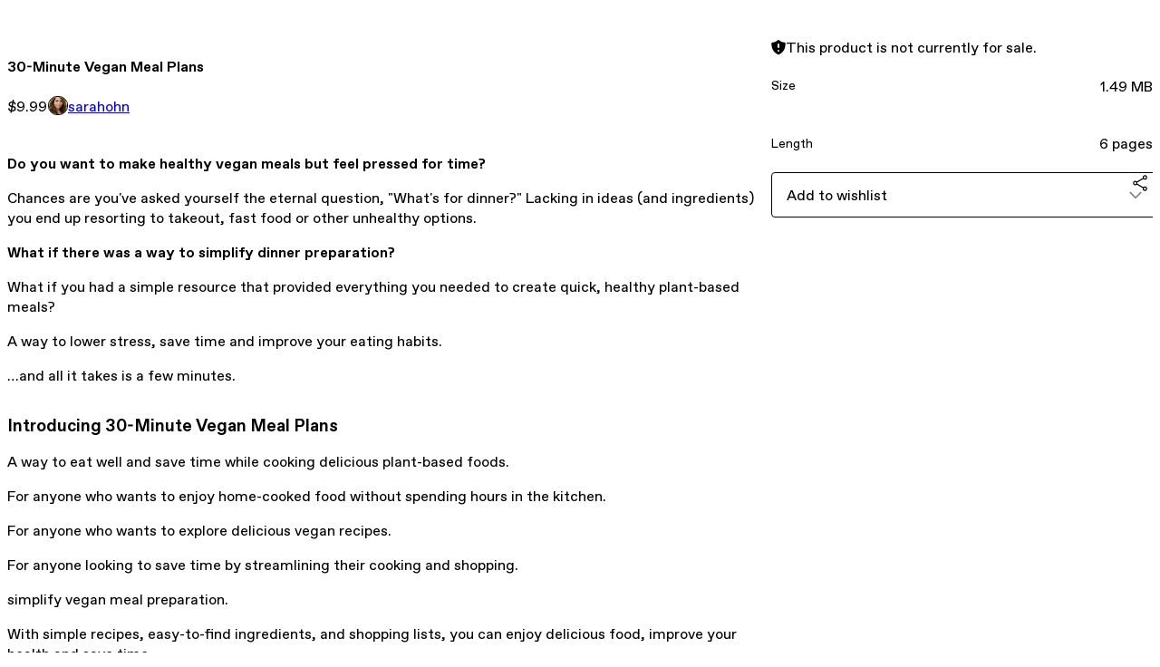

--- FILE ---
content_type: text/html; charset=utf-8
request_url: https://sarahohn.gumroad.com/l/vegan30
body_size: 6457
content:
<!DOCTYPE html>
<html lang="en">
  <head prefix="og: http://ogp.me/ns# fb: http://ogp.me/ns/fb# gumroad: http://ogp.me/ns/fb/gumroad#">
    <link rel="dns-prefetch" href="//assets.gumroad.com">
    <link rel="dns-prefetch" href="//static-2.gumroad.com">
    <link rel="dns-prefetch" href="//public-files.gumroad.com">
  <title inertia>30-Minute Vegan Meal Plans</title>
  <meta name="action-cable-url" content="wss://cable.gumroad.com/cable" />
  <link rel="stylesheet" crossorigin="anonymous" href="https://assets.gumroad.com/packs/css/design-d744556c.css" />
    <style>:root{--accent: 0 0 0;--contrast-accent: 255 255 255;--font-family: "ABC Favorit", "ABC Favorit", sans-serif;--color: 0 0 0;--primary: var(--color);--contrast-primary: 255 255 255;--filled: 255 255 255;--contrast-filled: var(--color);--body-bg: #ffffff;--active-bg: rgb(var(--color) / var(--gray-1));--border-alpha: 1}body{background-color:#ffffff;color:#000;font-family:"ABC Favorit", "ABC Favorit", sans-serif}
</style>

  <meta name="csrf-param" content="authenticity_token" />
<meta name="csrf-token" content="NPzXDgIlObHe6sRdgEyKJg1FTcO1oM-lewtBz7B0Cnc5lB5teWy2vLsGiSsQn-HFqX_Z0VCre6P0EhPuVLdl-Q" />
  <meta charset="utf-8">
  <meta content="149071038533330" property="fb:app_id">
  <meta content="http://www.facebook.com/gumroad" property="fb:page_id">
  <meta property="twitter:site" value="@gumroad">
  
    <meta content="Gumroad" property="og:site_name">
    <meta content="https://sarahohn.gumroad.com/l/vegan30" property="og:url">
    <meta content="***Now available for $9.99 ***Do you want to make healthy vegan meals but feel pressed for time?Chances are you&#39;ve asked yourself the eternal question, &quot;What&#39;s for dinner?&quot; Lacking in ideas (and ingredients) you end up resorting to takeout, fast food or other unhealthy options.What if there was a way to simplify dinner preparation?What if you had a simple resource that provided everything you needed to create quick, healthy plant-based meals?A way to lower stress, save time and improve your eating habits.…and all it takes is a few minutes.Introducing 30-Minute Vegan Meal PlansA way to eat well and save time while cooking delicious plant-based foods.For anyone who wants to enjoy home-cooked food without spending hours in the kitchen.For anyone who wants to explore delicious vegan recipes.For anyone looking to save time by streamlining their cooking and shopping.30-Minute Vegan Meal Plans simplify vegan meal preparation. With simple recipes, easy-to-find ingredients, and shopping lists, you can enjoy delicious food, improve your health and save time.30-Minute Vegan Meal Plans are a powerful tool for busy people looking to eat better.What You’ll Receive30-Minute Vegan Meal Plans are a 4-week series of printable guides. Each week, you’ll receive an email with a printable download containing the following:- 5 plant-based recipes per week including 2 mains, 1 hearty soup, 1 salad and 1 sandwich. (Each recipe serves 4 but can be easily modified).- Organized shopping lists to determine what ingredients you need to shop for- Images for each recipe to illustrate serving size- Tips for each recipe highlighting shortcuts and substitutionsA total of 20 vegan recipes and 4 shopping lists delivered over 4 weeks for $9.99.When you buy the 30-Minute Vegan Meal Plans, you’re saying YES to saving time and eating healthy.Questions?Feel free to email questions to sara@prepgreen.com." property="og:description">
    <meta content="***Now available for $9.99 ***Do you want to make healthy vegan meals but feel pressed for time?Chances are you&#39;ve asked yourself the eternal question, &quot;What&#39;s for dinner?&quot; Lacking in ideas (and ingredients) you end up resorting to takeout, fast food or other unhealthy options.What if there was a way to simplify dinner preparation?What if you had a simple resource that provided everything you needed to create quick, healthy plant-based meals?A way to lower stress, save time and improve your eating habits.…and all it takes is a few minutes.Introducing 30-Minute Vegan Meal PlansA way to eat well and save time while cooking delicious plant-based foods.For anyone who wants to enjoy home-cooked food without spending hours in the kitchen.For anyone who wants to explore delicious vegan recipes.For anyone looking to save time by streamlining their cooking and shopping.30-Minute Vegan Meal Plans simplify vegan meal preparation. With simple recipes, easy-to-find ingredients, and shopping lists, you can enjoy delicious food, improve your health and save time.30-Minute Vegan Meal Plans are a powerful tool for busy people looking to eat better.What You’ll Receive30-Minute Vegan Meal Plans are a 4-week series of printable guides. Each week, you’ll receive an email with a printable download containing the following:- 5 plant-based recipes per week including 2 mains, 1 hearty soup, 1 salad and 1 sandwich. (Each recipe serves 4 but can be easily modified).- Organized shopping lists to determine what ingredients you need to shop for- Images for each recipe to illustrate serving size- Tips for each recipe highlighting shortcuts and substitutionsA total of 20 vegan recipes and 4 shopping lists delivered over 4 weeks for $9.99.When you buy the 30-Minute Vegan Meal Plans, you’re saying YES to saving time and eating healthy.Questions?Feel free to email questions to sara@prepgreen.com." name="description">
    <meta content="NZYtf" property="product:retailer_item_id">
    <meta content="9.99" property="product:price:amount">
    <meta content="USD" property="product:price:currency">
    <meta content="gumroad:product" property="og:type">
    <meta property="twitter:card" value="summary_large_image" />
<meta property="twitter:title" value="30-Minute Vegan Meal Plans" />
<meta property="twitter:domain" value="Gumroad" />
<meta property="twitter:description" value="***Now available for $9.99 ***Do you want to make healthy vegan meals but feel pressed for time?Chances are you&#39;ve asked yourself the eternal question, &quot;What&#39;s for dinner?&quot; Lacking in ideas (and in..." />
<meta property="twitter:creator" value="@hohnsolo" />
<meta property="twitter:image" value="https://public-files.gumroad.com/bgkxx4zlrtwdfhogktkgrgo8uror" />

      <link rel="preload" as="image" href="https://public-files.gumroad.com/bgkxx4zlrtwdfhogktkgrgo8uror">
  <meta property="og:image" content="https://public-files.gumroad.com/bgkxx4zlrtwdfhogktkgrgo8uror">
  <meta property="og:image:alt" content="">
  <meta property="og:title" content="30-Minute Vegan Meal Plans">
  <meta property="gr:google_analytics:enabled" content="true">
  <meta property="gr:fb_pixel:enabled" content="true">
  <meta property="gr:logged_in_user:id" content="">
  <meta property="gr:environment" value="production">
  <meta property="gr:page:type" content="product">
  <meta property="gr:facebook_sdk:enabled" content="true">
  <meta content="initial-scale = 1.0, width = device-width" name="viewport">
  <meta property="stripe:pk" value="pk_live_Db80xIzLPWhKo1byPrnERmym">
  <meta property="stripe:api_version" value="2023-10-16; risk_in_requirements_beta=v1; retrieve_tax_forms_beta=v1;">
  <link href="/opensearch.xml" rel="search" type="application/opensearchdescription+xml" title="Gumroad">
    <link href="https://sarahohn.gumroad.com/l/vegan30" rel="canonical">


    <link href="https://public-files.gumroad.com/2mce2nd8sbkdkddejsqpps9e7u2i" rel="shortcut icon">
</head>

  <body id="product_page" class="group/body mac" style="">
    <div id="design-settings" data-settings="{&quot;font&quot;:{&quot;name&quot;:&quot;ABC Favorit&quot;,&quot;url&quot;:&quot;https://assets.gumroad.com/assets/ABCFavorit-Regular-26182c8c3addf6e4f8889817249c23b22c93233a8212e5e86574459e4dc926e2.woff2&quot;}}" style="display: none;"></div>
    <div id="user-agent-info" data-settings="{&quot;is_mobile&quot;:false}" style="display: none;"></div>
    <div class="react-entry-point" style="display:contents" id="Alert-react-component-db38bf84-d0b7-4569-9a2b-c18e08396cfb"><div class="fixed top-4 left-1/2 z-100 w-max max-w-[calc(100vw-2rem)] rounded bg-background md:max-w-sm invisible" style="transform:translateX(-50%) translateY(calc(-100% - var(--spacer-4)));transition:all 0.3s ease-out 0.5s"><div role="alert" class="flex items-start gap-2 rounded border border-border p-3"><div class="flex-1"><div></div></div></div></div></div>
      <script type="application/json" class="js-react-on-rails-component" data-component-name="Alert" data-dom-id="Alert-react-component-db38bf84-d0b7-4569-9a2b-c18e08396cfb">{"initial":null}</script>
      


    <div class="flex flex-col lg:flex-row h-screen">
      <main class="flex-1 flex flex-col lg:h-screen overflow-y-auto">
        <div class="flex-1 flex flex-col">
          


<noscript>
  <div id="javascript-notice">
    <strong>JavaScript is required to buy this product.</strong>
    Enable JavaScript in your browser settings and refresh this page to continue.
  </div>
</noscript>



  <script type="application/json" id="js-react-on-rails-context">{"railsEnv":"production","inMailer":false,"i18nLocale":"en","i18nDefaultLocale":"en","rorVersion":"14.0.4","rorPro":false,"href":"https://sarahohn.gumroad.com/l/vegan30","location":"/l/vegan30","scheme":"https","host":"sarahohn.gumroad.com","port":null,"pathname":"/l/vegan30","search":null,"httpAcceptLanguage":null,"design_settings":{"font":{"name":"ABC Favorit","url":"https://assets.gumroad.com/assets/ABCFavorit-Regular-26182c8c3addf6e4f8889817249c23b22c93233a8212e5e86574459e4dc926e2.woff2"}},"domain_settings":{"scheme":"https","app_domain":"gumroad.com","root_domain":"gumroad.com","short_domain":"gum.co","discover_domain":"gumroad.com","third_party_analytics_domain":"gumroad-analytics.com","api_domain":"api.gumroad.com"},"user_agent_info":{"is_mobile":false},"logged_in_user":null,"current_seller":null,"csp_nonce":"bkAc+FwAsmBVjPrvLyQ5x2jsV13ZZeuHJ02JTYAwSiA=","locale":"en-US","feature_flags":{"require_email_typo_acknowledgment":true,"disable_stripe_signup":true},"serverSide":false}</script>
<div class="react-entry-point" style="display:contents" id="ProductPage-react-component-07d0321f-6b48-4599-acd3-91eba3cb1e69"><section aria-label="Product information bar" class="border-0 bg-background" style="overflow:hidden;padding:0;height:0;transition:var(--transition-duration);flex-shrink:0;position:fixed;top:0;left:0;right:0;z-index:var(--z-index-menubar)"><div class="mx-auto flex max-w-product-page items-center justify-between gap-4 p-4 lg:px-8" style="transition:var(--transition-duration);margin-top:0"><div itemscope="" itemProp="offers" itemType="https://schema.org/Offer" class="flex items-center"><span class="group/tooltip relative inline-grid right"><span aria-describedby=":R4l:" style="display:contents"><div class="relative grid grid-flow-col border border-r-0 border-border"><div class="bg-accent px-2 py-1 text-accent-foreground" itemProp="price" content="9.99">$9.99</div><div class="border-border border-r-transparent border-[calc(0.5lh+--spacing(1))] border-l-1"></div><div class="absolute top-0 right-px bottom-0 border-accent border-r-transparent border-[calc(0.5lh+--spacing(1))] border-l-1"></div></div></span><span role="tooltip" id=":R4l:" class="absolute z-30 hidden w-40 max-w-max rounded-md bg-primary p-3 text-primary-foreground group-focus-within/tooltip:block group-hover/tooltip:block top-1/2 -translate-y-1/2 left-full translate-x-2"><div class="absolute border-6 border-transparent top-1/2 -translate-y-1/2 right-full border-r-primary"></div>$9.99</span></span><link itemProp="url" href="https://sarahohn.gumroad.com/l/vegan30"/><div itemProp="availability" hidden="">https://schema.org/InStock</div><div itemProp="priceCurrency" hidden="">usd</div><div itemProp="seller" itemType="https://schema.org/Person" hidden=""><div itemProp="name" hidden="">sarahohn</div></div></div><h3 class="hidden flex-1 lg:block">30-Minute Vegan Meal Plans</h3></div></section><section class="border-b border-border"><div class="mx-auto w-full max-w-product-page lg:py-16 p-4 lg:px-8"><article class="relative grid rounded border border-border bg-background lg:grid-cols-[2fr_1fr]"><figure class="group relative col-span-full overflow-hidden rounded-t border-b border-border bg-(image:--product-cover-placeholder) bg-cover" aria-label="Product preview"><div class="flex h-full snap-x snap-mandatory items-center overflow-x-scroll overflow-y-hidden [scrollbar-width:none] [&amp;::-webkit-scrollbar]:hidden" style="aspect-ratio:2"><div role="tabpanel" id="14b05af5d1b9250dc629499e320b8bc0" class="mt-0! flex min-h-[1px] flex-[1_0_100%] snap-start justify-center border-0! p-0!"></div></div></figure><section class="lg:border-r"><header class="grid gap-4 p-6 not-first:border-t"><h1 itemProp="name">30-Minute Vegan Meal Plans</h1></header><section class="grid grid-cols-[auto_1fr] gap-[1px] border-t border-border p-0 sm:grid-cols-[auto_auto_minmax(max-content,1fr)]"><div class="px-6 py-4 outline outline-offset-0 outline-border"><div itemscope="" itemProp="offers" itemType="https://schema.org/Offer" class="flex items-center"><span class="group/tooltip relative inline-grid right"><span aria-describedby=":Rl79:" style="display:contents"><div class="relative grid grid-flow-col border border-r-0 border-border"><div class="bg-accent px-2 py-1 text-accent-foreground" itemProp="price" content="9.99">$9.99</div><div class="border-border border-r-transparent border-[calc(0.5lh+--spacing(1))] border-l-1"></div><div class="absolute top-0 right-px bottom-0 border-accent border-r-transparent border-[calc(0.5lh+--spacing(1))] border-l-1"></div></div></span><span role="tooltip" id=":Rl79:" class="absolute z-30 hidden w-40 max-w-max rounded-md bg-primary p-3 text-primary-foreground group-focus-within/tooltip:block group-hover/tooltip:block top-1/2 -translate-y-1/2 left-full translate-x-2"><div class="absolute border-6 border-transparent top-1/2 -translate-y-1/2 right-full border-r-primary"></div>$9.99</span></span><link itemProp="url" href="https://sarahohn.gumroad.com/l/vegan30"/><div itemProp="availability" hidden="">https://schema.org/InStock</div><div itemProp="priceCurrency" hidden="">usd</div><div itemProp="seller" itemType="https://schema.org/Person" hidden=""><div itemProp="name" hidden="">sarahohn</div></div></div></div><div class="flex flex-wrap items-center gap-2 px-6 py-4 outline outline-offset-0 outline-border sm:col-[2/-1]"><a href="https://sarahohn.gumroad.com/" target="_blank" class="relative flex items-center gap-2" rel="noreferrer"><img class="user-avatar" src="https://public-files.gumroad.com/2mce2nd8sbkdkddejsqpps9e7u2i"/>sarahohn</a></div></section><section class="border-t border-border p-6"><div class="rich-text">





































<h3><br></h3><p><b>Do you want to make healthy vegan meals but feel pressed for time?</b></p><p>Chances are you've asked yourself the eternal question, "What's for dinner?" Lacking in ideas (and ingredients) you end up resorting to takeout, fast food or other unhealthy options.</p><p><b>What if there was a way to simplify dinner preparation?</b></p><p>What if you had a simple resource that provided everything you needed to create quick, healthy plant-based meals?</p><p>A way to lower stress, save time and improve your eating habits.</p><p>…and all it takes is a few minutes.</p><h3>Introducing 30-Minute Vegan Meal Plans</h3><p>A way to eat well and save time while cooking delicious plant-based foods.</p><p>For anyone who wants to enjoy home-cooked food without spending hours in the kitchen.</p><p>For anyone who wants to explore delicious vegan recipes.</p><p>For anyone looking to save time by streamlining their cooking and shopping.</p><p> simplify vegan meal preparation. </p><p>With simple recipes, easy-to-find ingredients, and shopping lists, you can enjoy delicious food, improve your health and save time.</p><p> are a powerful tool for busy people looking to eat better.</p><h3>What You’ll Receive</h3><p> are a 4-week series of printable guides. Each week, you’ll receive an email with a printable download containing the following:</p><p>- <b>5 plant-based recipes</b> <b>per week</b> including 2 mains, 1 hearty soup, 1 salad and 1 sandwich. (Each recipe serves 4 but can be easily modified).</p><p><b>- Organized shopping lists</b> to determine what ingredients you need to shop for</p><p>- <b>Images</b> <b>for each recipe</b> to illustrate serving size</p><p>- <b>Tips</b> <b>for each recipe</b> highlighting shortcuts and substitutions</p><p><b>A total of 20 vegan recipes and 4 shopping lists delivered over 4 weeks for $9.99.</b></p><p><b>When you buy the</b> , <b>you’re saying YES to saving time and eating healthy.</b></p><h3>
<span style="font-size:17px;color:rgb(121, 120, 116);">Questions?</span><br>
</h3><p>Feel free to email questions to <a href="mailto:sara@prepgreen.com" target="_blank" rel="noopener noreferrer nofollow">sara@prepgreen.com</a>.</p>









































</div></section></section><section><section class="grid gap-4 p-6 not-first:border-t"><div role="status" class="flex items-start gap-2 rounded border p-3 border-warning bg-warning/20"><span class="icon icon-solid-shield-exclamation size-[1lh]! text-warning" aria-hidden="true"></span><div class="flex-1">This product is not currently for sale.</div></div><div class="grid divide-y divide-solid divide-border rounded border border-border bg-background"><div class="flex flex-wrap items-center justify-between gap-4 p-4"><h5 class="grow font-bold">Size</h5><div>1.49 MB</div></div><div class="flex flex-wrap items-center justify-between gap-4 p-4"><h5 class="grow font-bold">Length</h5><div>6 pages</div></div></div><div class="grid grid-cols-[1fr_auto] gap-2"><div class="combobox"><div role="combobox" aria-expanded="false" aria-controls=":R5op9:" tabindex="0" class="input " aria-label="Add to wishlist"><span class="fake-input text-singleline">Add to wishlist</span><span class="icon icon-outline-cheveron-down"></span></div><div hidden=""><datalist id=":R5op9:"><div role="option" id=":R5op9:-0" class=""><div><span class="icon icon-plus"></span> New wishlist</div></div></datalist></div></div><details class="popover toggle"><summary aria-label="Share" aria-haspopup="true" aria-expanded="false"><span class="group/tooltip relative inline-grid bottom"><span aria-describedby=":Rpop9:" style="display:contents"><button class="inline-flex items-center justify-center gap-2 cursor-pointer border border-border rounded text-current font-[inherit] no-underline transition-transform hover:-translate-1 hover:shadow active:translate-0 active:shadow-none disabled:opacity-30 disabled:hover:translate-0 disabled:hover:shadow-none px-4 py-3 text-base leading-[1.4] bg-transparent" type="button" aria-label="Share"><span class="icon icon-share"></span></button></span><span role="tooltip" id=":Rpop9:" class="absolute z-30 hidden w-40 max-w-max rounded-md bg-primary p-3 text-primary-foreground group-focus-within/tooltip:block group-hover/tooltip:block left-1/2 -translate-x-1/2 top-full translate-y-2"><div class="absolute border-6 border-transparent left-1/2 -translate-x-1/2 bottom-full border-b-primary"></div>Share</span></span></summary><div class="dropdown" style="translate:min(0px - 100% - var(--spacer-4), 0px);max-width:calc(0px - 2 * var(--spacer-4))"><div class="grid grid-cols-1 gap-4"><a href="https://twitter.com/intent/tweet?url=https%3A%2F%2Fsarahohn.gumroad.com%2Fl%2Fvegan30&amp;text=Buy%2030-Minute%20Vegan%20Meal%20Plans%20on%20%40Gumroad" target="_blank" rel="noopener noreferrer" class="inline-flex items-center justify-center gap-2 cursor-pointer border rounded font-[inherit] no-underline transition-transform hover:-translate-1 hover:shadow active:translate-0 active:shadow-none disabled:opacity-30 disabled:hover:translate-0 disabled:hover:shadow-none px-4 py-3 text-base leading-[1.4] bg-black text-white border-black"><span class="brand-icon brand-icon-twitter"></span>Share on X</a><a href="https://www.facebook.com/sharer/sharer.php?u=https%3A%2F%2Fsarahohn.gumroad.com%2Fl%2Fvegan30&amp;quote=30-Minute%20Vegan%20Meal%20Plans" target="_blank" rel="noopener noreferrer" class="inline-flex items-center justify-center gap-2 cursor-pointer border rounded font-[inherit] no-underline transition-transform hover:-translate-1 hover:shadow active:translate-0 active:shadow-none disabled:opacity-30 disabled:hover:translate-0 disabled:hover:shadow-none px-4 py-3 text-base leading-[1.4] bg-[#4267b2] text-white border-[#4267b2]"><span class="brand-icon brand-icon-facebook"></span>Share on Facebook</a><span class="group/tooltip relative inline-grid bottom"><span aria-describedby=":R79op9:" style="display:contents"><span class="contents"><button class="inline-flex items-center justify-center gap-2 cursor-pointer border border-border rounded text-current font-[inherit] no-underline transition-transform hover:-translate-1 hover:shadow active:translate-0 active:shadow-none disabled:opacity-30 disabled:hover:translate-0 disabled:hover:shadow-none px-4 py-3 text-base leading-[1.4] bg-transparent" type="button" aria-label="Copy product URL"><span class="icon icon-link"></span> Copy link</button></span></span><span role="tooltip" id=":R79op9:" class="absolute z-30 hidden w-40 max-w-max rounded-md bg-primary p-3 text-primary-foreground group-focus-within/tooltip:block group-hover/tooltip:block left-1/2 -translate-x-1/2 top-full translate-y-2"><div class="absolute border-6 border-transparent left-1/2 -translate-x-1/2 bottom-full border-b-primary"></div>Copy product URL</span></span></div></div></details></div></section></section></article></div></section><footer class="px-4 py-8 text-center lg:py-16"><div>Powered by <a href="https://gumroad.com/" class="logo-full" aria-label="Gumroad"></a></div></footer></div>
      <script type="application/json" class="js-react-on-rails-component" data-component-name="ProductPage" data-dom-id="ProductPage-react-component-07d0321f-6b48-4599-acd3-91eba3cb1e69">{"product":{"id":"J7xeNKhAHww8HVAapOYX1w==","permalink":"NZYtf","name":"30-Minute Vegan Meal Plans","seller":{"id":"4170235824009","name":"sarahohn","avatar_url":"https://public-files.gumroad.com/2mce2nd8sbkdkddejsqpps9e7u2i","profile_url":"https://sarahohn.gumroad.com/"},"collaborating_user":null,"covers":[{"url":"https://public-files.gumroad.com/bgkxx4zlrtwdfhogktkgrgo8uror","original_url":"https://public-files.gumroad.com/fiewq811rydjwgchnof6x28algrn","thumbnail":null,"id":"14b05af5d1b9250dc629499e320b8bc0","type":"image","filetype":"png","width":670,"height":335,"native_width":670,"native_height":335}],"main_cover_id":"14b05af5d1b9250dc629499e320b8bc0","thumbnail_url":null,"quantity_remaining":null,"long_url":"https://sarahohn.gumroad.com/l/vegan30","is_sales_limited":false,"ratings":{"count":0,"average":0.0,"percentages":[0,0,0,0,0]},"custom_button_text_option":"i_want_this_prompt","is_compliance_blocked":false,"is_published":false,"is_stream_only":false,"streamable":false,"sales_count":null,"summary":null,"attributes":[{"name":"Size","value":"1.49 MB"},{"name":"Length","value":"6 pages"}],"description_html":"\n\n\n\n\n\n\n\n\n\n\n\n\n\n\n\n\n\n\n\n\n\n\n\n\n\n\n\n\n\n\n\n\n\n\n\n\n\n\u003ch3\u003e\u003cbr\u003e\u003c/h3\u003e\u003cp\u003e\u003cb\u003eDo you want to make healthy vegan meals but feel pressed for time?\u003c/b\u003e\u003c/p\u003e\u003cp\u003eChances are you've asked yourself the eternal question, \"What's for dinner?\" Lacking in ideas (and ingredients) you end up resorting to takeout, fast food or other unhealthy options.\u003c/p\u003e\u003cp\u003e\u003cb\u003eWhat if there was a way to simplify dinner preparation?\u003c/b\u003e\u003c/p\u003e\u003cp\u003eWhat if you had a simple resource that provided everything you needed to create quick, healthy plant-based meals?\u003c/p\u003e\u003cp\u003eA way to lower stress, save time and improve your eating habits.\u003c/p\u003e\u003cp\u003e…and all it takes is a few minutes.\u003c/p\u003e\u003ch3\u003eIntroducing 30-Minute Vegan Meal Plans\u003c/h3\u003e\u003cp\u003eA way to eat well and save time while cooking delicious plant-based foods.\u003c/p\u003e\u003cp\u003eFor anyone who wants to enjoy home-cooked food without spending hours in the kitchen.\u003c/p\u003e\u003cp\u003eFor anyone who wants to explore delicious vegan recipes.\u003c/p\u003e\u003cp\u003eFor anyone looking to save time by streamlining their cooking and shopping.\u003c/p\u003e\u003cp\u003e simplify vegan meal preparation. \u003c/p\u003e\u003cp\u003eWith simple recipes, easy-to-find ingredients, and shopping lists, you can enjoy delicious food, improve your health and save time.\u003c/p\u003e\u003cp\u003e are a powerful tool for busy people looking to eat better.\u003c/p\u003e\u003ch3\u003eWhat You’ll Receive\u003c/h3\u003e\u003cp\u003e are a 4-week series of printable guides. Each week, you’ll receive an email with a printable download containing the following:\u003c/p\u003e\u003cp\u003e- \u003cb\u003e5 plant-based recipes\u003c/b\u003e \u003cb\u003eper week\u003c/b\u003e including 2 mains, 1 hearty soup, 1 salad and 1 sandwich. (Each recipe serves 4 but can be easily modified).\u003c/p\u003e\u003cp\u003e\u003cb\u003e- Organized shopping lists\u003c/b\u003e to determine what ingredients you need to shop for\u003c/p\u003e\u003cp\u003e- \u003cb\u003eImages\u003c/b\u003e \u003cb\u003efor each recipe\u003c/b\u003e to illustrate serving size\u003c/p\u003e\u003cp\u003e- \u003cb\u003eTips\u003c/b\u003e \u003cb\u003efor each recipe\u003c/b\u003e highlighting shortcuts and substitutions\u003c/p\u003e\u003cp\u003e\u003cb\u003eA total of 20 vegan recipes and 4 shopping lists delivered over 4 weeks for $9.99.\u003c/b\u003e\u003c/p\u003e\u003cp\u003e\u003cb\u003eWhen you buy the\u003c/b\u003e , \u003cb\u003eyou’re saying YES to saving time and eating healthy.\u003c/b\u003e\u003c/p\u003e\u003ch3\u003e\n\u003cspan style=\"font-size:17px;color:rgb(121, 120, 116);\"\u003eQuestions?\u003c/span\u003e\u003cbr\u003e\n\u003c/h3\u003e\u003cp\u003eFeel free to email questions to \u003ca href=\"mailto:sara@prepgreen.com\" target=\"_blank\" rel=\"noopener noreferrer nofollow\"\u003esara@prepgreen.com\u003c/a\u003e.\u003c/p\u003e\n\n\n\n\n\n\n\n\n\n\n\n\n\n\n\n\n\n\n\n\n\n\n\n\n\n\n\n\n\n\n\n\n\n\n\n\n\n\n\n\n\n","currency_code":"usd","price_cents":999,"rental_price_cents":null,"pwyw":null,"eligible_for_installment_plans":true,"allow_installment_plan":false,"installment_plan":null,"is_legacy_subscription":false,"is_tiered_membership":false,"is_physical":false,"custom_view_content_button_text":null,"is_multiseat_license":false,"hide_sold_out_variants":false,"native_type":"digital","preorder":null,"duration_in_months":null,"rental":null,"is_quantity_enabled":false,"free_trial":null,"recurrences":null,"options":[],"analytics":{"google_analytics_id":null,"facebook_pixel_id":null,"free_sales":true},"has_third_party_analytics":false,"ppp_details":null,"can_edit":false,"refund_policy":null,"bundle_products":[],"public_files":[],"audio_previews_enabled":true},"discount_code":null,"purchase":null,"wishlists":[],"currency_code":"usd","show_ratings_filter":false,"creator_profile":{"external_id":"4170235824009","avatar_url":"https://public-files.gumroad.com/2mce2nd8sbkdkddejsqpps9e7u2i","name":"sarahohn","twitter_handle":"hohnsolo","subdomain":"sarahohn.gumroad.com"},"sections":[],"main_section_index":0}</script>
      


        </div>
      </main>
    </div>
    <script src="https://assets.gumroad.com/assets/application-cbf244e9109e70d7b04497041636f00173a1e588f9b879b3a3ef11f8dfb86e5c.js" type="20c7dbafa81a1138e59668d0-text/javascript"></script>
    
        <script src="https://assets.gumroad.com/packs/js/webpack-runtime-10ae8debbaa8a182bcb6.js" defer="defer" type="20c7dbafa81a1138e59668d0-text/javascript"></script>
<script src="https://assets.gumroad.com/packs/js/webpack-commons-547f3d9a6beff408e7ae.js" defer="defer" type="20c7dbafa81a1138e59668d0-text/javascript"></script>
<script src="https://assets.gumroad.com/packs/js/4310-df05bc5c75bb7454b65f.js" defer="defer" type="20c7dbafa81a1138e59668d0-text/javascript"></script>
<script src="https://assets.gumroad.com/packs/js/product-4cdb538252ae66bf80de.js" defer="defer" type="20c7dbafa81a1138e59668d0-text/javascript"></script>

  <script src="/cdn-cgi/scripts/7d0fa10a/cloudflare-static/rocket-loader.min.js" data-cf-settings="20c7dbafa81a1138e59668d0-|49" defer></script><script defer src="https://static.cloudflareinsights.com/beacon.min.js/vcd15cbe7772f49c399c6a5babf22c1241717689176015" integrity="sha512-ZpsOmlRQV6y907TI0dKBHq9Md29nnaEIPlkf84rnaERnq6zvWvPUqr2ft8M1aS28oN72PdrCzSjY4U6VaAw1EQ==" nonce="bkAc+FwAsmBVjPrvLyQ5x2jsV13ZZeuHJ02JTYAwSiA=" data-cf-beacon='{"rayId":"9c1dc2080aa1a140","version":"2025.9.1","serverTiming":{"name":{"cfExtPri":true,"cfEdge":true,"cfOrigin":true,"cfL4":true,"cfSpeedBrain":true,"cfCacheStatus":true}},"token":"5070e21320304a1ba2b0a42ce9682840","b":1}' crossorigin="anonymous"></script>
</body>
</html>
